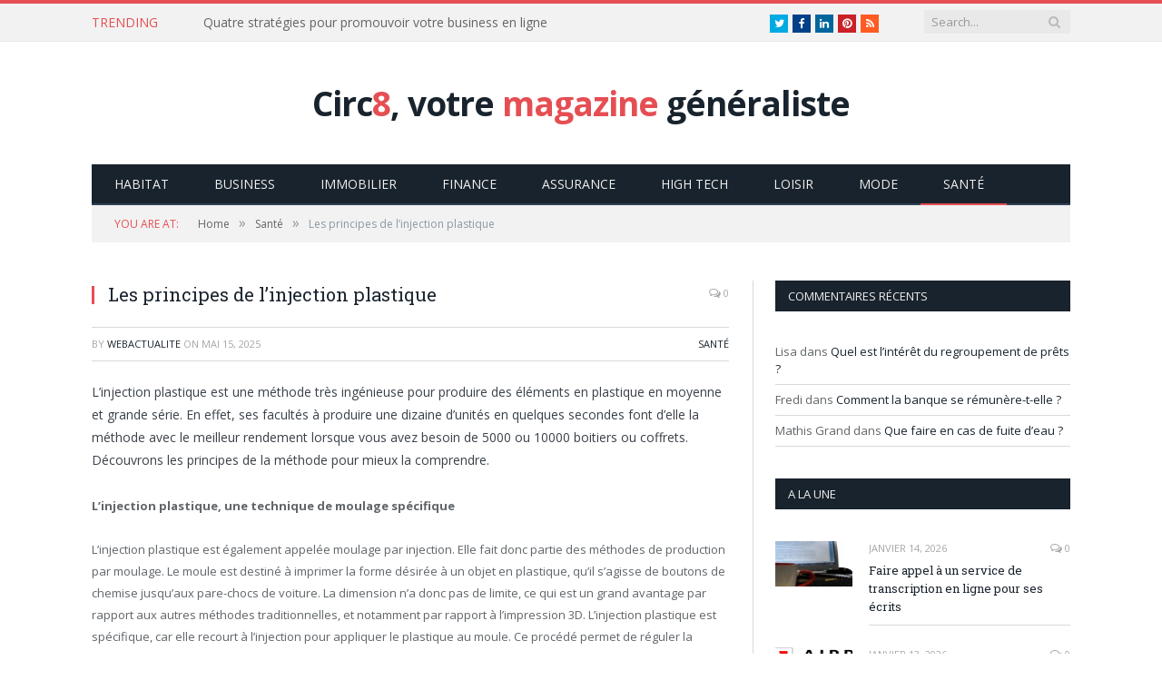

--- FILE ---
content_type: text/html; charset=UTF-8
request_url: http://www.circ8.fr/principes-de-linjection-plastique
body_size: 13508
content:

<!DOCTYPE html>

<!--[if IE 8]> <html class="ie ie8" lang="fr-FR"> <![endif]-->
<!--[if IE 9]> <html class="ie ie9" lang="fr-FR"> <![endif]-->
<!--[if gt IE 9]><!--> <html lang="fr-FR"> <!--<![endif]-->

<head>


<meta charset="UTF-8" />
<title>Les principes de l’injection plastique</title>

 
<meta name="viewport" content="width=device-width, initial-scale=1" />
<link rel="pingback" href="http://www.circ8.fr/xmlrpc.php" />
	
<link rel="shortcut icon" href="http://theme-sphere.com/smart-mag/wp-content/uploads/2014/01/favico.png" />	

	
<meta name='robots' content='index, follow, max-image-preview:large, max-snippet:-1, max-video-preview:-1' />

	<!-- This site is optimized with the Yoast SEO plugin v19.13 - https://yoast.com/wordpress/plugins/seo/ -->
	<meta name="description" content="L’injection plastique est un procédé spécifique de moulage de plastique avec de nombreux avantages par rapport aux autres techniques de transformation." />
	<link rel="canonical" href="http://www.circ8.fr/principes-de-linjection-plastique" />
	<meta property="og:locale" content="fr_FR" />
	<meta property="og:type" content="article" />
	<meta property="og:title" content="Les principes de l’injection plastique" />
	<meta property="og:description" content="L’injection plastique est un procédé spécifique de moulage de plastique avec de nombreux avantages par rapport aux autres techniques de transformation." />
	<meta property="og:url" content="http://www.circ8.fr/principes-de-linjection-plastique" />
	<meta property="og:site_name" content="CIRC8, magazine généraliste" />
	<meta property="article:published_time" content="2025-05-15T17:21:12+00:00" />
	<meta name="author" content="webactualite" />
	<meta name="twitter:card" content="summary_large_image" />
	<meta name="twitter:label1" content="Écrit par" />
	<meta name="twitter:data1" content="webactualite" />
	<meta name="twitter:label2" content="Durée de lecture estimée" />
	<meta name="twitter:data2" content="3 minutes" />
	<script type="application/ld+json" class="yoast-schema-graph">{"@context":"https://schema.org","@graph":[{"@type":"WebPage","@id":"http://www.circ8.fr/principes-de-linjection-plastique","url":"http://www.circ8.fr/principes-de-linjection-plastique","name":"Les principes de l’injection plastique","isPartOf":{"@id":"http://www.circ8.fr/#website"},"datePublished":"2025-05-15T17:21:12+00:00","dateModified":"2025-05-15T17:21:12+00:00","author":{"@id":"http://www.circ8.fr/#/schema/person/559ca755a732695b3f29eb52d7ca42a6"},"description":"L’injection plastique est un procédé spécifique de moulage de plastique avec de nombreux avantages par rapport aux autres techniques de transformation.","breadcrumb":{"@id":"http://www.circ8.fr/principes-de-linjection-plastique#breadcrumb"},"inLanguage":"fr-FR","potentialAction":[{"@type":"ReadAction","target":["http://www.circ8.fr/principes-de-linjection-plastique"]}]},{"@type":"BreadcrumbList","@id":"http://www.circ8.fr/principes-de-linjection-plastique#breadcrumb","itemListElement":[{"@type":"ListItem","position":1,"name":"Accueil","item":"http://www.circ8.fr/"},{"@type":"ListItem","position":2,"name":"Les principes de l’injection plastique"}]},{"@type":"WebSite","@id":"http://www.circ8.fr/#website","url":"http://www.circ8.fr/","name":"CIRC8, magazine généraliste","description":"","potentialAction":[{"@type":"SearchAction","target":{"@type":"EntryPoint","urlTemplate":"http://www.circ8.fr/?s={search_term_string}"},"query-input":"required name=search_term_string"}],"inLanguage":"fr-FR"},{"@type":"Person","@id":"http://www.circ8.fr/#/schema/person/559ca755a732695b3f29eb52d7ca42a6","name":"webactualite","image":{"@type":"ImageObject","inLanguage":"fr-FR","@id":"http://www.circ8.fr/#/schema/person/image/","url":"http://2.gravatar.com/avatar/2a4b7de7502c37f72d841e26e30c7060?s=96&d=mm&r=g","contentUrl":"http://2.gravatar.com/avatar/2a4b7de7502c37f72d841e26e30c7060?s=96&d=mm&r=g","caption":"webactualite"},"url":"http://www.circ8.fr/author/aymen"}]}</script>
	<!-- / Yoast SEO plugin. -->


<link rel='dns-prefetch' href='//www.circ8.fr' />
<link rel='dns-prefetch' href='//fonts.googleapis.com' />
<link rel="alternate" type="application/rss+xml" title="CIRC8, magazine généraliste &raquo; Flux" href="http://www.circ8.fr/feed" />
<link rel="alternate" type="application/rss+xml" title="CIRC8, magazine généraliste &raquo; Flux des commentaires" href="http://www.circ8.fr/comments/feed" />
<link rel="alternate" type="application/rss+xml" title="CIRC8, magazine généraliste &raquo; Les principes de l’injection plastique Flux des commentaires" href="http://www.circ8.fr/principes-de-linjection-plastique/feed" />
<script type="text/javascript">
window._wpemojiSettings = {"baseUrl":"https:\/\/s.w.org\/images\/core\/emoji\/14.0.0\/72x72\/","ext":".png","svgUrl":"https:\/\/s.w.org\/images\/core\/emoji\/14.0.0\/svg\/","svgExt":".svg","source":{"concatemoji":"http:\/\/www.circ8.fr\/wp-includes\/js\/wp-emoji-release.min.js?ver=6.1.9"}};
/*! This file is auto-generated */
!function(e,a,t){var n,r,o,i=a.createElement("canvas"),p=i.getContext&&i.getContext("2d");function s(e,t){var a=String.fromCharCode,e=(p.clearRect(0,0,i.width,i.height),p.fillText(a.apply(this,e),0,0),i.toDataURL());return p.clearRect(0,0,i.width,i.height),p.fillText(a.apply(this,t),0,0),e===i.toDataURL()}function c(e){var t=a.createElement("script");t.src=e,t.defer=t.type="text/javascript",a.getElementsByTagName("head")[0].appendChild(t)}for(o=Array("flag","emoji"),t.supports={everything:!0,everythingExceptFlag:!0},r=0;r<o.length;r++)t.supports[o[r]]=function(e){if(p&&p.fillText)switch(p.textBaseline="top",p.font="600 32px Arial",e){case"flag":return s([127987,65039,8205,9895,65039],[127987,65039,8203,9895,65039])?!1:!s([55356,56826,55356,56819],[55356,56826,8203,55356,56819])&&!s([55356,57332,56128,56423,56128,56418,56128,56421,56128,56430,56128,56423,56128,56447],[55356,57332,8203,56128,56423,8203,56128,56418,8203,56128,56421,8203,56128,56430,8203,56128,56423,8203,56128,56447]);case"emoji":return!s([129777,127995,8205,129778,127999],[129777,127995,8203,129778,127999])}return!1}(o[r]),t.supports.everything=t.supports.everything&&t.supports[o[r]],"flag"!==o[r]&&(t.supports.everythingExceptFlag=t.supports.everythingExceptFlag&&t.supports[o[r]]);t.supports.everythingExceptFlag=t.supports.everythingExceptFlag&&!t.supports.flag,t.DOMReady=!1,t.readyCallback=function(){t.DOMReady=!0},t.supports.everything||(n=function(){t.readyCallback()},a.addEventListener?(a.addEventListener("DOMContentLoaded",n,!1),e.addEventListener("load",n,!1)):(e.attachEvent("onload",n),a.attachEvent("onreadystatechange",function(){"complete"===a.readyState&&t.readyCallback()})),(e=t.source||{}).concatemoji?c(e.concatemoji):e.wpemoji&&e.twemoji&&(c(e.twemoji),c(e.wpemoji)))}(window,document,window._wpemojiSettings);
</script>
<style type="text/css">
img.wp-smiley,
img.emoji {
	display: inline !important;
	border: none !important;
	box-shadow: none !important;
	height: 1em !important;
	width: 1em !important;
	margin: 0 0.07em !important;
	vertical-align: -0.1em !important;
	background: none !important;
	padding: 0 !important;
}
</style>
	<link rel='stylesheet' id='wp-block-library-css' href='http://www.circ8.fr/wp-includes/css/dist/block-library/style.min.css?ver=6.1.9' type='text/css' media='all' />
<link rel='stylesheet' id='classic-theme-styles-css' href='http://www.circ8.fr/wp-includes/css/classic-themes.min.css?ver=1' type='text/css' media='all' />
<style id='global-styles-inline-css' type='text/css'>
body{--wp--preset--color--black: #000000;--wp--preset--color--cyan-bluish-gray: #abb8c3;--wp--preset--color--white: #ffffff;--wp--preset--color--pale-pink: #f78da7;--wp--preset--color--vivid-red: #cf2e2e;--wp--preset--color--luminous-vivid-orange: #ff6900;--wp--preset--color--luminous-vivid-amber: #fcb900;--wp--preset--color--light-green-cyan: #7bdcb5;--wp--preset--color--vivid-green-cyan: #00d084;--wp--preset--color--pale-cyan-blue: #8ed1fc;--wp--preset--color--vivid-cyan-blue: #0693e3;--wp--preset--color--vivid-purple: #9b51e0;--wp--preset--gradient--vivid-cyan-blue-to-vivid-purple: linear-gradient(135deg,rgba(6,147,227,1) 0%,rgb(155,81,224) 100%);--wp--preset--gradient--light-green-cyan-to-vivid-green-cyan: linear-gradient(135deg,rgb(122,220,180) 0%,rgb(0,208,130) 100%);--wp--preset--gradient--luminous-vivid-amber-to-luminous-vivid-orange: linear-gradient(135deg,rgba(252,185,0,1) 0%,rgba(255,105,0,1) 100%);--wp--preset--gradient--luminous-vivid-orange-to-vivid-red: linear-gradient(135deg,rgba(255,105,0,1) 0%,rgb(207,46,46) 100%);--wp--preset--gradient--very-light-gray-to-cyan-bluish-gray: linear-gradient(135deg,rgb(238,238,238) 0%,rgb(169,184,195) 100%);--wp--preset--gradient--cool-to-warm-spectrum: linear-gradient(135deg,rgb(74,234,220) 0%,rgb(151,120,209) 20%,rgb(207,42,186) 40%,rgb(238,44,130) 60%,rgb(251,105,98) 80%,rgb(254,248,76) 100%);--wp--preset--gradient--blush-light-purple: linear-gradient(135deg,rgb(255,206,236) 0%,rgb(152,150,240) 100%);--wp--preset--gradient--blush-bordeaux: linear-gradient(135deg,rgb(254,205,165) 0%,rgb(254,45,45) 50%,rgb(107,0,62) 100%);--wp--preset--gradient--luminous-dusk: linear-gradient(135deg,rgb(255,203,112) 0%,rgb(199,81,192) 50%,rgb(65,88,208) 100%);--wp--preset--gradient--pale-ocean: linear-gradient(135deg,rgb(255,245,203) 0%,rgb(182,227,212) 50%,rgb(51,167,181) 100%);--wp--preset--gradient--electric-grass: linear-gradient(135deg,rgb(202,248,128) 0%,rgb(113,206,126) 100%);--wp--preset--gradient--midnight: linear-gradient(135deg,rgb(2,3,129) 0%,rgb(40,116,252) 100%);--wp--preset--duotone--dark-grayscale: url('#wp-duotone-dark-grayscale');--wp--preset--duotone--grayscale: url('#wp-duotone-grayscale');--wp--preset--duotone--purple-yellow: url('#wp-duotone-purple-yellow');--wp--preset--duotone--blue-red: url('#wp-duotone-blue-red');--wp--preset--duotone--midnight: url('#wp-duotone-midnight');--wp--preset--duotone--magenta-yellow: url('#wp-duotone-magenta-yellow');--wp--preset--duotone--purple-green: url('#wp-duotone-purple-green');--wp--preset--duotone--blue-orange: url('#wp-duotone-blue-orange');--wp--preset--font-size--small: 13px;--wp--preset--font-size--medium: 20px;--wp--preset--font-size--large: 36px;--wp--preset--font-size--x-large: 42px;}.has-black-color{color: var(--wp--preset--color--black) !important;}.has-cyan-bluish-gray-color{color: var(--wp--preset--color--cyan-bluish-gray) !important;}.has-white-color{color: var(--wp--preset--color--white) !important;}.has-pale-pink-color{color: var(--wp--preset--color--pale-pink) !important;}.has-vivid-red-color{color: var(--wp--preset--color--vivid-red) !important;}.has-luminous-vivid-orange-color{color: var(--wp--preset--color--luminous-vivid-orange) !important;}.has-luminous-vivid-amber-color{color: var(--wp--preset--color--luminous-vivid-amber) !important;}.has-light-green-cyan-color{color: var(--wp--preset--color--light-green-cyan) !important;}.has-vivid-green-cyan-color{color: var(--wp--preset--color--vivid-green-cyan) !important;}.has-pale-cyan-blue-color{color: var(--wp--preset--color--pale-cyan-blue) !important;}.has-vivid-cyan-blue-color{color: var(--wp--preset--color--vivid-cyan-blue) !important;}.has-vivid-purple-color{color: var(--wp--preset--color--vivid-purple) !important;}.has-black-background-color{background-color: var(--wp--preset--color--black) !important;}.has-cyan-bluish-gray-background-color{background-color: var(--wp--preset--color--cyan-bluish-gray) !important;}.has-white-background-color{background-color: var(--wp--preset--color--white) !important;}.has-pale-pink-background-color{background-color: var(--wp--preset--color--pale-pink) !important;}.has-vivid-red-background-color{background-color: var(--wp--preset--color--vivid-red) !important;}.has-luminous-vivid-orange-background-color{background-color: var(--wp--preset--color--luminous-vivid-orange) !important;}.has-luminous-vivid-amber-background-color{background-color: var(--wp--preset--color--luminous-vivid-amber) !important;}.has-light-green-cyan-background-color{background-color: var(--wp--preset--color--light-green-cyan) !important;}.has-vivid-green-cyan-background-color{background-color: var(--wp--preset--color--vivid-green-cyan) !important;}.has-pale-cyan-blue-background-color{background-color: var(--wp--preset--color--pale-cyan-blue) !important;}.has-vivid-cyan-blue-background-color{background-color: var(--wp--preset--color--vivid-cyan-blue) !important;}.has-vivid-purple-background-color{background-color: var(--wp--preset--color--vivid-purple) !important;}.has-black-border-color{border-color: var(--wp--preset--color--black) !important;}.has-cyan-bluish-gray-border-color{border-color: var(--wp--preset--color--cyan-bluish-gray) !important;}.has-white-border-color{border-color: var(--wp--preset--color--white) !important;}.has-pale-pink-border-color{border-color: var(--wp--preset--color--pale-pink) !important;}.has-vivid-red-border-color{border-color: var(--wp--preset--color--vivid-red) !important;}.has-luminous-vivid-orange-border-color{border-color: var(--wp--preset--color--luminous-vivid-orange) !important;}.has-luminous-vivid-amber-border-color{border-color: var(--wp--preset--color--luminous-vivid-amber) !important;}.has-light-green-cyan-border-color{border-color: var(--wp--preset--color--light-green-cyan) !important;}.has-vivid-green-cyan-border-color{border-color: var(--wp--preset--color--vivid-green-cyan) !important;}.has-pale-cyan-blue-border-color{border-color: var(--wp--preset--color--pale-cyan-blue) !important;}.has-vivid-cyan-blue-border-color{border-color: var(--wp--preset--color--vivid-cyan-blue) !important;}.has-vivid-purple-border-color{border-color: var(--wp--preset--color--vivid-purple) !important;}.has-vivid-cyan-blue-to-vivid-purple-gradient-background{background: var(--wp--preset--gradient--vivid-cyan-blue-to-vivid-purple) !important;}.has-light-green-cyan-to-vivid-green-cyan-gradient-background{background: var(--wp--preset--gradient--light-green-cyan-to-vivid-green-cyan) !important;}.has-luminous-vivid-amber-to-luminous-vivid-orange-gradient-background{background: var(--wp--preset--gradient--luminous-vivid-amber-to-luminous-vivid-orange) !important;}.has-luminous-vivid-orange-to-vivid-red-gradient-background{background: var(--wp--preset--gradient--luminous-vivid-orange-to-vivid-red) !important;}.has-very-light-gray-to-cyan-bluish-gray-gradient-background{background: var(--wp--preset--gradient--very-light-gray-to-cyan-bluish-gray) !important;}.has-cool-to-warm-spectrum-gradient-background{background: var(--wp--preset--gradient--cool-to-warm-spectrum) !important;}.has-blush-light-purple-gradient-background{background: var(--wp--preset--gradient--blush-light-purple) !important;}.has-blush-bordeaux-gradient-background{background: var(--wp--preset--gradient--blush-bordeaux) !important;}.has-luminous-dusk-gradient-background{background: var(--wp--preset--gradient--luminous-dusk) !important;}.has-pale-ocean-gradient-background{background: var(--wp--preset--gradient--pale-ocean) !important;}.has-electric-grass-gradient-background{background: var(--wp--preset--gradient--electric-grass) !important;}.has-midnight-gradient-background{background: var(--wp--preset--gradient--midnight) !important;}.has-small-font-size{font-size: var(--wp--preset--font-size--small) !important;}.has-medium-font-size{font-size: var(--wp--preset--font-size--medium) !important;}.has-large-font-size{font-size: var(--wp--preset--font-size--large) !important;}.has-x-large-font-size{font-size: var(--wp--preset--font-size--x-large) !important;}
.wp-block-navigation a:where(:not(.wp-element-button)){color: inherit;}
:where(.wp-block-columns.is-layout-flex){gap: 2em;}
.wp-block-pullquote{font-size: 1.5em;line-height: 1.6;}
</style>
<link rel='stylesheet' id='contact-form-7-css' href='http://www.circ8.fr/wp-content/plugins/contact-form-7/includes/css/styles.css?ver=5.7.2' type='text/css' media='all' />
<link rel='stylesheet' id='smartmag-fonts-css' href='http://fonts.googleapis.com/css?family=Open+Sans:400,400Italic,600,700|Roboto+Slab|Merriweather:300italic&#038;subset' type='text/css' media='all' />
<link rel='stylesheet' id='smartmag-core-css' href='http://www.circ8.fr/wp-content/themes/smart-mag/style.css?ver=2.6.2' type='text/css' media='all' />
<link rel='stylesheet' id='smartmag-responsive-css' href='http://www.circ8.fr/wp-content/themes/smart-mag/css/responsive.css?ver=2.6.2' type='text/css' media='all' />
<link rel='stylesheet' id='pretty-photo-css' href='http://www.circ8.fr/wp-content/themes/smart-mag/css/prettyPhoto.css?ver=2.6.2' type='text/css' media='all' />
<link rel='stylesheet' id='smartmag-font-awesome-css' href='http://www.circ8.fr/wp-content/themes/smart-mag/css/fontawesome/css/font-awesome.min.css?ver=2.6.2' type='text/css' media='all' />
<link rel='stylesheet' id='custom-css-css' href='http://www.circ8.fr/?__custom_css=1&#038;ver=6.1.9' type='text/css' media='all' />
<script type='text/javascript' src='http://www.circ8.fr/wp-includes/js/jquery/jquery.min.js?ver=3.6.1' id='jquery-core-js'></script>
<script type='text/javascript' src='http://www.circ8.fr/wp-includes/js/jquery/jquery-migrate.min.js?ver=3.3.2' id='jquery-migrate-js'></script>
<script type='text/javascript' src='http://www.circ8.fr/wp-content/themes/smart-mag/js/jquery.prettyPhoto.js?ver=6.1.9' id='pretty-photo-smartmag-js'></script>
<link rel="https://api.w.org/" href="http://www.circ8.fr/wp-json/" /><link rel="alternate" type="application/json" href="http://www.circ8.fr/wp-json/wp/v2/posts/4107" /><link rel="EditURI" type="application/rsd+xml" title="RSD" href="http://www.circ8.fr/xmlrpc.php?rsd" />
<link rel="wlwmanifest" type="application/wlwmanifest+xml" href="http://www.circ8.fr/wp-includes/wlwmanifest.xml" />
<meta name="generator" content="WordPress 6.1.9" />
<link rel='shortlink' href='http://www.circ8.fr/?p=4107' />
<link rel="alternate" type="application/json+oembed" href="http://www.circ8.fr/wp-json/oembed/1.0/embed?url=http%3A%2F%2Fwww.circ8.fr%2Fprincipes-de-linjection-plastique" />
<link rel="alternate" type="text/xml+oembed" href="http://www.circ8.fr/wp-json/oembed/1.0/embed?url=http%3A%2F%2Fwww.circ8.fr%2Fprincipes-de-linjection-plastique&#038;format=xml" />
<style type="text/css">.recentcomments a{display:inline !important;padding:0 !important;margin:0 !important;}</style>		<style type="text/css" id="wp-custom-css">
			.no-display {
       opacity: 1 !important;
} 		</style>
			
<!--[if lt IE 9]>
<script src="http://www.circ8.fr/wp-content/themes/smart-mag/js/html5.js" type="text/javascript"></script>
<![endif]-->

</head>


<body class="post-template-default single single-post postid-4107 single-format-standard page-builder right-sidebar full has-nav-dark">

<div class="main-wrap">

	
	
	<div class="top-bar">

		<div class="wrap">
			<section class="top-bar-content cf">
			
								<div class="trending-ticker">
					<span class="heading">Trending</span>

					<ul>
												
												
							<li><a href="http://www.circ8.fr/quatre-strategies-pour-promouvoir-votre-business-en-ligne" title="Quatre stratégies pour promouvoir votre business en ligne">Quatre stratégies pour promouvoir votre business en ligne</a></li>
						
												
							<li><a href="http://www.circ8.fr/comment-bien-choisir-une-caisse-enregistreuse-pour-son-commerce" title="Comment bien choisir une caisse enregistreuse pour son commerce ?">Comment bien choisir une caisse enregistreuse pour son commerce ?</a></li>
						
												
							<li><a href="http://www.circ8.fr/faire-appel-a-un-service-de-transcription-en-ligne-pour-ses-ecrits" title="Faire appel à un service de transcription en ligne pour ses écrits">Faire appel à un service de transcription en ligne pour ses écrits</a></li>
						
												
							<li><a href="http://www.circ8.fr/comment-devenir-sauveteur-secouriste-au-travail" title="Comment devenir sauveteur secouriste au travail ?">Comment devenir sauveteur secouriste au travail ?</a></li>
						
												
							<li><a href="http://www.circ8.fr/pourquoi-devriez-vous-adopter-des-collants-en-ete" title="Pourquoi devriez-vous adopter des collants en été ?">Pourquoi devriez-vous adopter des collants en été ?</a></li>
						
												
							<li><a href="http://www.circ8.fr/tout-savoir-sur-les-categories-caces" title="Tout savoir sur  les catégories CACES">Tout savoir sur  les catégories CACES</a></li>
						
												
							<li><a href="http://www.circ8.fr/les-meilleurs-scanners-pour-2020" title="Les meilleurs scanners pour 2020">Les meilleurs scanners pour 2020</a></li>
						
												
							<li><a href="http://www.circ8.fr/ouvrir-un-restaurant-rapide-tout-savoir-pour-monter-sa-propre-entreprise" title="Ouvrir un restaurant rapide : tout savoir pour monter sa propre entreprise">Ouvrir un restaurant rapide : tout savoir pour monter sa propre entreprise</a></li>
						
												
											</ul>
				</div>
				
									
					
		<div class="search">
			<form role="search" action="http://www.circ8.fr/" method="get">
				<input type="text" name="s" class="query live-search-query" value="" placeholder="Search..."/>
				<button class="search-button" type="submit"><i class="fa fa-search"></i></button>
			</form>
		</div> <!-- .search -->					
				
							<div class="textwidget"><ul class="social-icons cf">
						
						
						<li><a href="#" class="icon fa fa-twitter" title="Twitter"><span class="visuallyhidden">Twitter</span></a></li>
						<li><a href="#" class="icon fa fa-facebook" title="Facebook"><span class="visuallyhidden">Facebook</span></a></li>
						<li><a href="#" class="icon fa fa-linkedin" title="LinkedIn"><span class="visuallyhidden">LinkedIn</span></a></li>
						<li><a href="#" class="icon fa fa-pinterest" title="Pinterest"><span class="visuallyhidden">Pinterest</span></a></li>
						<li><a href="#" class="icon fa fa-rss" title="RSS"><span class="visuallyhidden">RSS</span></a></li>
					</ul>
</div>
						
			</section>
		</div>
		
	</div>
	
	<div id="main-head" class="main-head">
		
		<div class="wrap">
			
			
			<header class="centered">
			
				<div class="title">
							<a href="http://www.circ8.fr/" title="CIRC8, magazine généraliste" rel="home" class">
		
							Circ<span class="main-color">8</span>, votre <span class="main-color">magazine</span> généraliste						
		</a>				</div>
				
								
			</header>
				
							
				
<div class="navigation-wrap cf">

	<nav class="navigation cf nav-dark">
	
		<div class>
		
			<div class="mobile" data-type="classic" data-search="1">
				<a href="#" class="selected">
					<span class="text">Navigate</span><span class="current"></span> <i class="hamburger fa fa-bars"></i>
				</a>
			</div>
			
			<div class="menu-menu-container"><ul id="menu-menu" class="menu"><li id="menu-item-2195" class="menu-item menu-item-type-taxonomy menu-item-object-category menu-cat-1 menu-item-2195"><a href="http://www.circ8.fr/category/habitat">Habitat</a></li>
<li id="menu-item-2196" class="menu-item menu-item-type-taxonomy menu-item-object-category menu-cat-32 menu-item-2196"><a href="http://www.circ8.fr/category/business">Business</a></li>
<li id="menu-item-2205" class="menu-item menu-item-type-taxonomy menu-item-object-category menu-cat-35 menu-item-2205"><a href="http://www.circ8.fr/category/immobilier">Immobilier</a></li>
<li id="menu-item-2197" class="menu-item menu-item-type-taxonomy menu-item-object-category menu-cat-25 menu-item-2197"><a href="http://www.circ8.fr/category/finance">Finance</a></li>
<li id="menu-item-2194" class="menu-item menu-item-type-taxonomy menu-item-object-category menu-cat-34 menu-item-2194"><a href="http://www.circ8.fr/category/assurance">Assurance</a></li>
<li id="menu-item-2198" class="menu-item menu-item-type-taxonomy menu-item-object-category menu-cat-26 menu-item-2198"><a href="http://www.circ8.fr/category/high-tech">High Tech</a></li>
<li id="menu-item-2199" class="menu-item menu-item-type-taxonomy menu-item-object-category menu-cat-27 menu-item-2199"><a href="http://www.circ8.fr/category/loisir">Loisir</a></li>
<li id="menu-item-2200" class="menu-item menu-item-type-taxonomy menu-item-object-category menu-cat-28 menu-item-2200"><a href="http://www.circ8.fr/category/mode">Mode</a></li>
<li id="menu-item-2201" class="menu-item menu-item-type-taxonomy menu-item-object-category current-post-ancestor current-menu-parent current-post-parent menu-cat-29 menu-item-2201"><a href="http://www.circ8.fr/category/sante">Santé</a></li>
</ul></div>			
				
		</div>
		
	</nav>

		
</div>				
							
		</div>
		
				
	</div>	
	<div class="breadcrumbs-wrap">
		
		<div class="wrap">
		<div class="breadcrumbs"><span class="location">You are at:</span><span itemscope itemtype="http://data-vocabulary.org/Breadcrumb"><a itemprop="url" href="http://www.circ8.fr/"><span itemprop="title">Home</span></a></span><span class="delim">&raquo;</span><span itemscope itemtype="http://data-vocabulary.org/Breadcrumb"><a itemprop="url"  href="http://www.circ8.fr/category/sante"><span itemprop="title">Santé</span></a></span><span class="delim">&raquo;</span><span class="current">Les principes de l’injection plastique</span></div>		</div>
		
	</div>


<div class="main wrap cf">

		
	<div class="row">
	
		<div class="col-8 main-content">
		
				
				
<article id="post-4107" class="post-4107 post type-post status-publish format-standard category-sante" itemscope itemtype="http://schema.org/Article">
	
	<header class="post-header cf">
	
			

		
		
				<div class="heading cf">
				
			<h1 class="post-title item fn" itemprop="name headline">
			Les principes de l’injection plastique			</h1>
			
			<a href="http://www.circ8.fr/principes-de-linjection-plastique#respond" class="comments"><i class="fa fa-comments-o"></i> 0</a>
		
		</div>

		<div class="post-meta cf">
			<span class="posted-by">By 
				<span class="reviewer" itemprop="author"><a href="http://www.circ8.fr/author/aymen" title="Articles par webactualite" rel="author">webactualite</a></span>
			</span>
			 
			<span class="posted-on">on				<span class="dtreviewed">
					<time class="value-title" datetime="2025-05-15T17:21:12+00:00" title="2025-05-15" itemprop="datePublished">mai 15, 2025</time>
				</span>
			</span>
			
			<span class="cats"><a href="http://www.circ8.fr/category/sante" rel="category tag">Santé</a></span>
				
		</div>		
			
	</header><!-- .post-header -->

	

	<div class="post-container cf">
	
		<div class="post-content-right">
			<div class="post-content description " itemprop="articleBody">
	
					
				
		<p>L’injection plastique est une méthode très ingénieuse pour produire des éléments en plastique en moyenne et grande série. En effet, ses facultés à produire une dizaine d’unités en quelques secondes font d’elle la méthode avec le meilleur rendement lorsque vous avez besoin de 5000 ou 10000 boitiers ou coffrets. Découvrons les principes de la méthode pour mieux la comprendre.</p>
<p><strong>L’injection plastique, une technique de moulage spécifique</strong></p>
<p>L’injection plastique est également appelée moulage par injection. Elle fait donc partie des méthodes de production par moulage. Le moule est destiné à imprimer la forme désirée à un objet en plastique, qu’il s’agisse de boutons de chemise jusqu’aux pare-chocs de voiture. La dimension n’a donc pas de limite, ce qui est un grand avantage par rapport aux autres méthodes traditionnelles, et notamment par rapport à l’impression 3D. L’injection plastique est spécifique, car elle recourt à l’injection pour appliquer le plastique au moule. Ce procédé permet de réguler la quantité de matière première utilisée, mais également la densité et les détails de la pièce.</p>
<p><strong>Les étapes du procédé</strong></p>
<p>Puisqu’il s’agit d’un procédé de moulage, la première étape consiste donc à créer le moule. Celui est conçu selon les critères définis par la demande du client, la forme, les dimensions, les détails et spécifications comme les ornements décoratifs.</p>
<p>Après avoir effectué les essais nécessaires pour obtenir le prototype, la production est lancée. Le moule est donc fixé à la machine appelée presse à injection. Sachez qu’une machine peut contenir plusieurs moules pour produire cinq, six ou huit éléments à la fois.</p>
<p>L’injection plastique utilise généralement des granules de thermoplastique qui seront fondues au niveau de la trémie. Le plastique fondu se déversera dans un compartiment à vis sans fin qui, en tournant, génère une pression avant l’injection proprement dite. Le plastique liquéfié va être directement injecté dans le moule fermé afin qu’il puisse prendre la forme de ce dernier. Le plastique va durcir afin de garder sa forme définitive avant d’être éjecté. La dernière étape consiste à vérifier que l’élément récupéré répond bien aux exigences de la commande. Dans le cas contraire, il sera écarté de la livraison</p>
<p><strong>Les avantages de l’injection plastique</strong></p>
<p>La rapidité n’est bien sûr pas le fort du moulage en plastique. Néanmoins, il permet de produire une grande quantité en un temps record. Le moulage proposé par le <a href="https://www.plasturgie-cojema.com/">spécialiste de l’injection plastique</a> s’adresse à toute production industrielle de boitier, de coffret. Le rendement est très élevé avec le meilleur rapport qualité/prix.</p>
<p>Les éléments en plastique produits sont si performants que même l’industrie aéronautique recoure à cette méthode pour ses équipements en plastique. Il en est de même pour les fabricants de composants électriques qui nécessitent des boitiers protecteurs aussi durables que design.</p>
<p><strong>Les inconvénients du moulage par injection</strong></p>
<p>Le coût de production est très élevé si vous limitez votre production à quelques unités. Si vous avez besoin d’une quantité peu importante ou d’un prototype seulement, il est préférable de vous tourner vers d’autres méthodes comme l’impression 3D.</p>

		
				
					<div class="tagcloud"></div>
				
			</div><!-- .post-content -->
		</div>
		
	</div>
	
	
	
	
	<div class="post-share">
		<span class="text">Share.</span>
		
		<span class="share-links">

			<a href="http://twitter.com/home?status=http%3A%2F%2Fwww.circ8.fr%2Fprincipes-de-linjection-plastique" class="fa fa-twitter" title="Tweet It">
				<span class="visuallyhidden">Twitter</span></a>
				
			<a href="http://www.facebook.com/sharer.php?u=http%3A%2F%2Fwww.circ8.fr%2Fprincipes-de-linjection-plastique" class="fa fa-facebook" title="Share on Facebook">
				<span class="visuallyhidden">Facebook</span></a>
				
			<a href="http://plus.google.com/share?url=http%3A%2F%2Fwww.circ8.fr%2Fprincipes-de-linjection-plastique" class="fa fa-google-plus" title="Share on Google+">
				<span class="visuallyhidden">Google+</span></a>
				
			<a href="http://pinterest.com/pin/create/button/?url=http%3A%2F%2Fwww.circ8.fr%2Fprincipes-de-linjection-plastique&amp;media=" class="fa fa-pinterest"
				title="Share on Pinterest">
				<span class="visuallyhidden">Pinterest</span></a>
				
			<a href="http://www.linkedin.com/shareArticle?mini=true&amp;url=http%3A%2F%2Fwww.circ8.fr%2Fprincipes-de-linjection-plastique" class="fa fa-linkedin" title="Share on LinkedIn">
				<span class="visuallyhidden">LinkedIn</span></a>
				
			<a href="http://www.tumblr.com/share/link?url=http%3A%2F%2Fwww.circ8.fr%2Fprincipes-de-linjection-plastique&amp;name=Les+principes+de+l%E2%80%99injection+plastique" class="fa fa-tumblr"
				title="Share on Tumblr">
				<span class="visuallyhidden">Tumblr</span></a>
				
			<a href="mailto:?subject=Les%20principes%20de%20l%E2%80%99injection%20plastique&amp;body=http%3A%2F%2Fwww.circ8.fr%2Fprincipes-de-linjection-plastique" class="fa fa-envelope-o"
				title="Share via Email">
				<span class="visuallyhidden">Email</span></a>
			
		</span>
	</div>
	
		
</article>



	<section class="navigate-posts">
	
		<div class="previous"><span class="main-color title"><i class="fa fa-chevron-left"></i> Previous Article</span><span class="link"><a href="http://www.circ8.fr/location-de-fichier-email-attention-aux-pieges" rel="prev">Location de fichier email, attention aux pièges</a></span>		</div>
		
		<div class="next"><span class="main-color title">Next Article <i class="fa fa-chevron-right"></i></span><span class="link"><a href="http://www.circ8.fr/linjection-plastique-procede-specifique-de-moulage-de-plastique-de-nombreux-avantages-rapport-aux-autres-techniques-de-transformation" rel="next">Les principes de l’injection plastique</a></span>		</div>
		
	</section>



	
	<section class="related-posts">
		<h3 class="section-head">Related Posts</h3> 
		<ul class="highlights-box three-col related-posts">
		
				
			<li class="highlights column one-third">
				
				<article>
						
					<a href="http://www.circ8.fr/soins-infirmiers-a-tourcoing-tout-ce-que-vous-devez-savoir" title="Soins infirmiers à Tourcoing : tout ce que vous devez savoir" class="image-link">
						<img width="214" height="140" src="http://www.circ8.fr/wp-content/uploads/2019/12/nurse-2141808_1920-214x140.jpg" class="image wp-post-image" alt="" decoding="async" title="Soins infirmiers à Tourcoing : tout ce que vous devez savoir" />	
											</a>
					
								<div class="cf listing-meta meta above">
					
				<time datetime="2026-01-07T13:20:28+00:00" itemprop="datePublished" class="meta-item">janvier 7, 2026</time><span class="meta-item comments"><a href="http://www.circ8.fr/soins-infirmiers-a-tourcoing-tout-ce-que-vous-devez-savoir#respond"><i class="fa fa-comments-o"></i> 0</a></span>					
			</div>
							
					<h2><a href="http://www.circ8.fr/soins-infirmiers-a-tourcoing-tout-ce-que-vous-devez-savoir" title="Soins infirmiers à Tourcoing : tout ce que vous devez savoir">Soins infirmiers à Tourcoing : tout ce que vous devez savoir</a></h2>
					
										
				</article>
			</li>
			
				
			<li class="highlights column one-third">
				
				<article>
						
					<a href="http://www.circ8.fr/les-avantages-des-soins-a-domicile" title="Les avantages des soins à domicile ?" class="image-link">
						<img width="214" height="140" src="http://www.circ8.fr/wp-content/uploads/2019/11/online-3962209_1920-214x140.jpg" class="image wp-post-image" alt="" decoding="async" loading="lazy" title="Les avantages des soins à domicile ?" />	
											</a>
					
								<div class="cf listing-meta meta above">
					
				<time datetime="2025-12-29T10:32:27+00:00" itemprop="datePublished" class="meta-item">décembre 29, 2025</time><span class="meta-item comments"><a href="http://www.circ8.fr/les-avantages-des-soins-a-domicile#respond"><i class="fa fa-comments-o"></i> 0</a></span>					
			</div>
							
					<h2><a href="http://www.circ8.fr/les-avantages-des-soins-a-domicile" title="Les avantages des soins à domicile ?">Les avantages des soins à domicile ?</a></h2>
					
										
				</article>
			</li>
			
				
			<li class="highlights column one-third">
				
				<article>
						
					<a href="http://www.circ8.fr/pourquoi-faire-appel-a-une-infirmiere-a-domicile" title="Pourquoi faire appel à une infirmière à domicile ?" class="image-link">
						<img width="214" height="140" src="http://www.circ8.fr/wp-content/uploads/2019/11/doctor-563428_1280-214x140.jpg" class="image wp-post-image" alt="" decoding="async" loading="lazy" title="Pourquoi faire appel à une infirmière à domicile ?" />	
											</a>
					
								<div class="cf listing-meta meta above">
					
				<time datetime="2025-12-27T08:59:20+00:00" itemprop="datePublished" class="meta-item">décembre 27, 2025</time><span class="meta-item comments"><a href="http://www.circ8.fr/pourquoi-faire-appel-a-une-infirmiere-a-domicile#respond"><i class="fa fa-comments-o"></i> 0</a></span>					
			</div>
							
					<h2><a href="http://www.circ8.fr/pourquoi-faire-appel-a-une-infirmiere-a-domicile" title="Pourquoi faire appel à une infirmière à domicile ?">Pourquoi faire appel à une infirmière à domicile ?</a></h2>
					
										
				</article>
			</li>
			
				</ul>
	</section>

	
				<div class="comments">
				
	
	<div id="comments">

		
	
		<div id="respond" class="comment-respond">
		<h3 id="reply-title" class="comment-reply-title"><span class="section-head">Leave A Reply</span> <small><a rel="nofollow" id="cancel-comment-reply-link" href="/principes-de-linjection-plastique#respond" style="display:none;">Cancel Reply</a></small></h3><form action="http://www.circ8.fr/wp-comments-post.php" method="post" id="commentform" class="comment-form" novalidate>
			<p>
				<textarea name="comment" id="comment" cols="45" rows="8" aria-required="true" placeholder="Your Comment"></textarea>
			</p>
				<p>
					<input name="author" id="author" type="text" size="30" aria-required="true" placeholder="Your Name" value="" />
				</p>

				<p>
					<input name="email" id="email" type="text" size="30" aria-required="true" placeholder="Your Email" value="" />
				</p>
			

				<p>
					<input name="url" id="url" type="text" size="30" placeholder="Your Website" value="" />
				</p>
			
<p class="comment-form-cookies-consent"><input id="wp-comment-cookies-consent" name="wp-comment-cookies-consent" type="checkbox" value="yes" /> <label for="wp-comment-cookies-consent">Enregistrer mon nom, mon e-mail et mon site dans le navigateur pour mon prochain commentaire.</label></p>
<p class="form-submit"><input name="submit" type="submit" id="comment-submit" class="submit" value="Post Comment" /> <input type='hidden' name='comment_post_ID' value='4107' id='comment_post_ID' />
<input type='hidden' name='comment_parent' id='comment_parent' value='0' />
</p></form>	</div><!-- #respond -->
	
	</div><!-- #comments -->
				</div>
	
				
		</div>
		
		
			
		
		
		<aside class="col-4 sidebar">
		
					<div class="">
			
				<ul>
				
				<li id="recent-comments-2" class="widget widget_recent_comments"><h3 class="widgettitle">Commentaires récents</h3><ul id="recentcomments"><li class="recentcomments"><span class="comment-author-link">Lisa</span> dans <a href="http://www.circ8.fr/quel-est-linteret-reel-du-regroupement-de-prets#comment-35">Quel est l&rsquo;intérêt du regroupement de prêts ?</a></li><li class="recentcomments"><span class="comment-author-link">Fredi</span> dans <a href="http://www.circ8.fr/comment-les-banques-se-remunerent-elles#comment-36">Comment la banque se rémunère-t-elle ?</a></li><li class="recentcomments"><span class="comment-author-link">Mathis Grand</span> dans <a href="http://www.circ8.fr/que-faire-en-cas-de-fuite-deau#comment-34">Que faire en cas de fuite d’eau ?</a></li></ul></li>

			<li id="bunyad-latest-posts-widget-2" class="widget latest-posts">			
							<h3 class="widgettitle">A la Une</h3>						
			<ul class="posts-list">
			
							<li>
				
					<a href="http://www.circ8.fr/faire-appel-a-un-service-de-transcription-en-ligne-pour-ses-ecrits"><img width="110" height="96" src="http://www.circ8.fr/wp-content/uploads/2020/01/Transcription-en-ligne-110x96.jpg" class="attachment-post-thumbnail size-post-thumbnail wp-post-image" alt="transcription en ligne" decoding="async" loading="lazy" title="Faire appel à un service de transcription en ligne pour ses écrits" />					
																					
					</a>
					
					<div class="content">
					
									<div class="cf listing-meta meta above">
					
				<time datetime="2026-01-14T16:06:57+00:00" itemprop="datePublished" class="meta-item">janvier 14, 2026</time><span class="meta-item comments"><a href="http://www.circ8.fr/faire-appel-a-un-service-de-transcription-en-ligne-pour-ses-ecrits#respond"><i class="fa fa-comments-o"></i> 0</a></span>					
			</div>
							
						<a href="http://www.circ8.fr/faire-appel-a-un-service-de-transcription-en-ligne-pour-ses-ecrits" title="Faire appel à un service de transcription en ligne pour ses écrits">
							Faire appel à un service de transcription en ligne pour ses écrits</a>
							
													
																																				
					</div>
				
				</li>
							<li>
				
					<a href="http://www.circ8.fr/comment-devenir-sauveteur-secouriste-au-travail"><img width="110" height="96" src="http://www.circ8.fr/wp-content/uploads/2020/01/AIPR-110x96.png" class="attachment-post-thumbnail size-post-thumbnail wp-post-image" alt="" decoding="async" loading="lazy" title="Comment devenir sauveteur secouriste au travail ?" />					
																					
					</a>
					
					<div class="content">
					
									<div class="cf listing-meta meta above">
					
				<time datetime="2026-01-13T15:47:45+00:00" itemprop="datePublished" class="meta-item">janvier 13, 2026</time><span class="meta-item comments"><a href="http://www.circ8.fr/comment-devenir-sauveteur-secouriste-au-travail#respond"><i class="fa fa-comments-o"></i> 0</a></span>					
			</div>
							
						<a href="http://www.circ8.fr/comment-devenir-sauveteur-secouriste-au-travail" title="Comment devenir sauveteur secouriste au travail ?">
							Comment devenir sauveteur secouriste au travail ?</a>
							
													
																																				
					</div>
				
				</li>
							<li>
				
					<a href="http://www.circ8.fr/pourquoi-devriez-vous-adopter-des-collants-en-ete"><img width="110" height="96" src="http://www.circ8.fr/wp-content/uploads/2020/01/Pourquoi-devriez-vous-adopter-des-collants-en-été-110x96.jpg" class="attachment-post-thumbnail size-post-thumbnail wp-post-image" alt="" decoding="async" loading="lazy" title="Pourquoi devriez-vous adopter des collants en été ?" />					
																					
					</a>
					
					<div class="content">
					
									<div class="cf listing-meta meta above">
					
				<time datetime="2026-01-12T15:40:33+00:00" itemprop="datePublished" class="meta-item">janvier 12, 2026</time><span class="meta-item comments"><a href="http://www.circ8.fr/pourquoi-devriez-vous-adopter-des-collants-en-ete#respond"><i class="fa fa-comments-o"></i> 0</a></span>					
			</div>
							
						<a href="http://www.circ8.fr/pourquoi-devriez-vous-adopter-des-collants-en-ete" title="Pourquoi devriez-vous adopter des collants en été ?">
							Pourquoi devriez-vous adopter des collants en été ?</a>
							
													
																																				
					</div>
				
				</li>
							<li>
				
					<a href="http://www.circ8.fr/tout-savoir-sur-les-categories-caces"><img width="110" height="96" src="http://www.circ8.fr/wp-content/uploads/2020/01/catégories-CACES-110x96.png" class="attachment-post-thumbnail size-post-thumbnail wp-post-image" alt="" decoding="async" loading="lazy" title="Tout savoir sur  les catégories CACES" />					
																					
					</a>
					
					<div class="content">
					
									<div class="cf listing-meta meta above">
					
				<time datetime="2026-01-11T15:01:31+00:00" itemprop="datePublished" class="meta-item">janvier 11, 2026</time><span class="meta-item comments"><a href="http://www.circ8.fr/tout-savoir-sur-les-categories-caces#respond"><i class="fa fa-comments-o"></i> 0</a></span>					
			</div>
							
						<a href="http://www.circ8.fr/tout-savoir-sur-les-categories-caces" title="Tout savoir sur  les catégories CACES">
							Tout savoir sur  les catégories CACES</a>
							
													
																																				
					</div>
				
				</li>
							<li>
				
					<a href="http://www.circ8.fr/les-meilleurs-scanners-pour-2020"><img width="110" height="96" src="http://www.circ8.fr/wp-content/uploads/2020/01/scan-110x96.png" class="attachment-post-thumbnail size-post-thumbnail wp-post-image" alt="" decoding="async" loading="lazy" title="Les meilleurs scanners pour 2020" />					
																					
					</a>
					
					<div class="content">
					
									<div class="cf listing-meta meta above">
					
				<time datetime="2026-01-10T14:44:17+00:00" itemprop="datePublished" class="meta-item">janvier 10, 2026</time><span class="meta-item comments"><a href="http://www.circ8.fr/les-meilleurs-scanners-pour-2020#respond"><i class="fa fa-comments-o"></i> 0</a></span>					
			</div>
							
						<a href="http://www.circ8.fr/les-meilleurs-scanners-pour-2020" title="Les meilleurs scanners pour 2020">
							Les meilleurs scanners pour 2020</a>
							
													
																																				
					</div>
				
				</li>
						</ul>
			
			</li>
<li id="text-6" class="widget widget_text"><h3 class="widgettitle">Publicité</h3>			<div class="textwidget"><center><a href="http://www.ingdirect.fr"><img src="http://www.circ8.fr/wp-content/uploads/2016/09/ingdirect300250.gif"/></a></center></div>
		</li>
			<li id="bunyad-popular-posts-widget-2" class="widget popular-posts">			<h3 class="widgettitle">Les plus populaires</h3>			
			<ul class="posts-list">
							<li>
				
					<a href="http://www.circ8.fr/quel-est-linteret-reel-du-regroupement-de-prets"><img width="110" height="96" src="http://www.circ8.fr/wp-content/uploads/2016/08/rachat-de-credit-110x96.jpg" class="attachment-post-thumbnail size-post-thumbnail wp-post-image" alt="" decoding="async" loading="lazy" title="Quel est l&rsquo;intérêt du regroupement de prêts ?" />					
																					
					</a>
					
					<div class="content">
					
									<div class="cf listing-meta meta above">
					
				<time datetime="2024-11-18T11:49:57+00:00" itemprop="datePublished" class="meta-item">novembre 18, 2024</time><span class="meta-item comments"><a href="http://www.circ8.fr/quel-est-linteret-reel-du-regroupement-de-prets#comments"><i class="fa fa-comments-o"></i> 1</a></span>					
			</div>
							
						<a href="http://www.circ8.fr/quel-est-linteret-reel-du-regroupement-de-prets" title="Quel est l&rsquo;intérêt du regroupement de prêts ?">
							Quel est l&rsquo;intérêt du regroupement de prêts ?</a>
							
													
																			
					</div>
				
				</li>
							<li>
				
					<a href="http://www.circ8.fr/comment-les-banques-se-remunerent-elles"><img width="110" height="96" src="http://www.circ8.fr/wp-content/uploads/2016/08/remuneration-banque-110x96.jpg" class="attachment-post-thumbnail size-post-thumbnail wp-post-image" alt="rémunération banque" decoding="async" loading="lazy" title="Comment la banque se rémunère-t-elle ?" />					
																					
					</a>
					
					<div class="content">
					
									<div class="cf listing-meta meta above">
					
				<time datetime="2024-10-12T20:51:05+00:00" itemprop="datePublished" class="meta-item">octobre 12, 2024</time><span class="meta-item comments"><a href="http://www.circ8.fr/comment-les-banques-se-remunerent-elles#comments"><i class="fa fa-comments-o"></i> 1</a></span>					
			</div>
							
						<a href="http://www.circ8.fr/comment-les-banques-se-remunerent-elles" title="Comment la banque se rémunère-t-elle ?">
							Comment la banque se rémunère-t-elle ?</a>
							
													
																			
					</div>
				
				</li>
							<li>
				
					<a href="http://www.circ8.fr/que-faire-en-cas-de-fuite-deau"><img width="110" height="96" src="http://www.circ8.fr/wp-content/uploads/2016/10/fuide-eau-degat-110x96.jpg" class="attachment-post-thumbnail size-post-thumbnail wp-post-image" alt="fuite d&#039;eau" decoding="async" loading="lazy" title="Que faire en cas de fuite d’eau ?" />					
																					
					</a>
					
					<div class="content">
					
									<div class="cf listing-meta meta above">
					
				<time datetime="2024-10-09T19:42:50+00:00" itemprop="datePublished" class="meta-item">octobre 9, 2024</time><span class="meta-item comments"><a href="http://www.circ8.fr/que-faire-en-cas-de-fuite-deau#comments"><i class="fa fa-comments-o"></i> 1</a></span>					
			</div>
							
						<a href="http://www.circ8.fr/que-faire-en-cas-de-fuite-deau" title="Que faire en cas de fuite d’eau ?">
							Que faire en cas de fuite d’eau ?</a>
							
													
																			
					</div>
				
				</li>
							<li>
				
					<a href="http://www.circ8.fr/quatre-strategies-pour-promouvoir-votre-business-en-ligne"><img width="110" height="96" src="http://www.circ8.fr/wp-content/uploads/2020/01/euro-3479899_1920-110x96.jpg" class="attachment-post-thumbnail size-post-thumbnail wp-post-image" alt="" decoding="async" loading="lazy" title="Quatre stratégies pour promouvoir votre business en ligne" />					
																					
					</a>
					
					<div class="content">
					
									<div class="cf listing-meta meta above">
					
				<time datetime="2026-01-16T17:21:31+00:00" itemprop="datePublished" class="meta-item">janvier 16, 2026</time><span class="meta-item comments"><a href="http://www.circ8.fr/quatre-strategies-pour-promouvoir-votre-business-en-ligne#respond"><i class="fa fa-comments-o"></i> 0</a></span>					
			</div>
							
						<a href="http://www.circ8.fr/quatre-strategies-pour-promouvoir-votre-business-en-ligne" title="Quatre stratégies pour promouvoir votre business en ligne">
							Quatre stratégies pour promouvoir votre business en ligne</a>
							
													
																			
					</div>
				
				</li>
							<li>
				
					<a href="http://www.circ8.fr/comment-faire-une-comparaison-des-offres-de-credit-en-ligne"><img width="110" height="96" src="http://www.circ8.fr/wp-content/uploads/2020/01/cryptocurrency-3394866_1920-110x96.jpg" class="attachment-post-thumbnail size-post-thumbnail wp-post-image" alt="" decoding="async" loading="lazy" title="Comment faire une comparaison des offres de crédit en ligne ?" />					
																					
					</a>
					
					<div class="content">
					
									<div class="cf listing-meta meta above">
					
				<time datetime="2024-06-13T16:53:33+00:00" itemprop="datePublished" class="meta-item">juin 13, 2024</time><span class="meta-item comments"><a href="http://www.circ8.fr/comment-faire-une-comparaison-des-offres-de-credit-en-ligne#respond"><i class="fa fa-comments-o"></i> 0</a></span>					
			</div>
							
						<a href="http://www.circ8.fr/comment-faire-une-comparaison-des-offres-de-credit-en-ligne" title="Comment faire une comparaison des offres de crédit en ligne ?">
							Comment faire une comparaison des offres de crédit en ligne ?</a>
							
													
																			
					</div>
				
				</li>
							<li>
				
					<a href="http://www.circ8.fr/quelle-machine-utiliser-a-la-salle-de-sport"><img width="110" height="96" src="http://www.circ8.fr/wp-content/uploads/2020/01/salle-de-sport-musculation-110x96.jpg" class="attachment-post-thumbnail size-post-thumbnail wp-post-image" alt="musculation à la salle de sport" decoding="async" loading="lazy" title="Quelle machine utiliser à la salle de sport ?" />					
																					
					</a>
					
					<div class="content">
					
									<div class="cf listing-meta meta above">
					
				<time datetime="2024-06-14T17:47:08+00:00" itemprop="datePublished" class="meta-item">juin 14, 2024</time><span class="meta-item comments"><a href="http://www.circ8.fr/quelle-machine-utiliser-a-la-salle-de-sport#respond"><i class="fa fa-comments-o"></i> 0</a></span>					
			</div>
							
						<a href="http://www.circ8.fr/quelle-machine-utiliser-a-la-salle-de-sport" title="Quelle machine utiliser à la salle de sport ?">
							Quelle machine utiliser à la salle de sport ?</a>
							
													
																			
					</div>
				
				</li>
							<li>
				
					<a href="http://www.circ8.fr/comment-organiser-un-team-building-ou-un-voyage-dentreprise"><img width="110" height="96" src="http://www.circ8.fr/wp-content/uploads/2020/01/voyage-entreprise-110x96.jpg" class="attachment-post-thumbnail size-post-thumbnail wp-post-image" alt="voyage d&#039;entreprise" decoding="async" loading="lazy" title="Comment organiser un team building ou un voyage d’entreprise ?" />					
																					
					</a>
					
					<div class="content">
					
									<div class="cf listing-meta meta above">
					
				<time datetime="2024-06-15T18:22:31+00:00" itemprop="datePublished" class="meta-item">juin 15, 2024</time><span class="meta-item comments"><a href="http://www.circ8.fr/comment-organiser-un-team-building-ou-un-voyage-dentreprise#respond"><i class="fa fa-comments-o"></i> 0</a></span>					
			</div>
							
						<a href="http://www.circ8.fr/comment-organiser-un-team-building-ou-un-voyage-dentreprise" title="Comment organiser un team building ou un voyage d’entreprise ?">
							Comment organiser un team building ou un voyage d’entreprise ?</a>
							
													
																			
					</div>
				
				</li>
							<li>
				
					<a href="http://www.circ8.fr/pourquoi-et-comment-comparer-les-syndics-de-copropriete"><img width="110" height="96" src="http://www.circ8.fr/wp-content/uploads/2020/01/Pourquoi-et-comment-comparer-les-syndics-de-copropriété-110x96.jpg" class="attachment-post-thumbnail size-post-thumbnail wp-post-image" alt="" decoding="async" loading="lazy" title="Pourquoi et comment comparer les syndics de copropriété ?" />					
																					
					</a>
					
					<div class="content">
					
									<div class="cf listing-meta meta above">
					
				<time datetime="2024-06-16T18:37:08+00:00" itemprop="datePublished" class="meta-item">juin 16, 2024</time><span class="meta-item comments"><a href="http://www.circ8.fr/pourquoi-et-comment-comparer-les-syndics-de-copropriete#respond"><i class="fa fa-comments-o"></i> 0</a></span>					
			</div>
							
						<a href="http://www.circ8.fr/pourquoi-et-comment-comparer-les-syndics-de-copropriete" title="Pourquoi et comment comparer les syndics de copropriété ?">
							Pourquoi et comment comparer les syndics de copropriété ?</a>
							
													
																			
					</div>
				
				</li>
						</ul>
			
			</li>
		
		<li id="text-3" class="widget widget_text">			<div class="textwidget">
<section class="gallery-block">




</section></div>
		</li>
		
				</ul>
		
			</div>
		
		</aside>
		
		
	</div> <!-- .row -->
		
	
</div> <!-- .main -->

		
	<footer class="main-footer">
	
			<div class="wrap">
		
				
		</div>
	
		
	
			<div class="lower-foot">
			<div class="wrap">
		
					
			</div>
		</div>		
		
	</footer>
	
</div> <!-- .main-wrap -->

<script type='text/javascript' src='http://www.circ8.fr/wp-includes/js/comment-reply.min.js?ver=6.1.9' id='comment-reply-js'></script>
<script type='text/javascript' src='http://www.circ8.fr/wp-content/plugins/contact-form-7/includes/swv/js/index.js?ver=5.7.2' id='swv-js'></script>
<script type='text/javascript' id='contact-form-7-js-extra'>
/* <![CDATA[ */
var wpcf7 = {"api":{"root":"http:\/\/www.circ8.fr\/wp-json\/","namespace":"contact-form-7\/v1"}};
/* ]]> */
</script>
<script type='text/javascript' src='http://www.circ8.fr/wp-content/plugins/contact-form-7/includes/js/index.js?ver=5.7.2' id='contact-form-7-js'></script>
<script type='text/javascript' id='bunyad-theme-js-extra'>
/* <![CDATA[ */
var Bunyad = {"ajaxurl":"http:\/\/www.circ8.fr\/wp-admin\/admin-ajax.php"};
/* ]]> */
</script>
<script type='text/javascript' src='http://www.circ8.fr/wp-content/themes/smart-mag/js/bunyad-theme.js?ver=2.6.2' id='bunyad-theme-js'></script>
<script type='text/javascript' src='http://www.circ8.fr/wp-content/themes/smart-mag/js/jquery.flexslider-min.js?ver=2.6.2' id='flex-slider-js'></script>
<script type='text/javascript' src='http://www.circ8.fr/wp-content/themes/smart-mag/js/jquery.sticky-sidebar.min.js?ver=2.6.2' id='sticky-sidebar-js'></script>

</body>
</html>